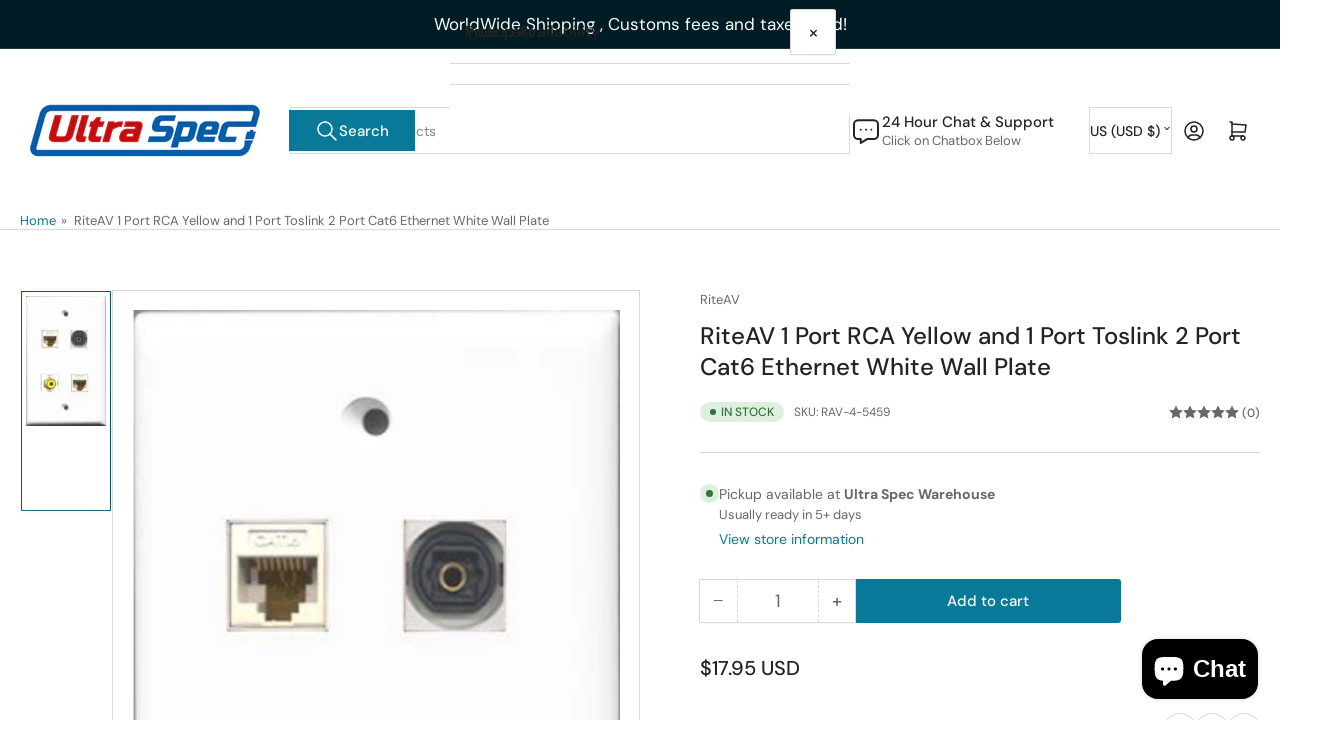

--- FILE ---
content_type: text/css
request_url: https://www.ultraspec.com/cdn/shop/t/21/assets/component-dropdown.css?v=149502749226261182191759260154
body_size: -162
content:
.dropdown{position:relative;display:inline-block}.dropdown.dropdown-down .dropdown-list-wrap{top:calc(100% + 1rem)}.dropdown.dropdown-up .dropdown-list-wrap{bottom:100%}.dropdown.dropdown-up .dropdown-toggle .angle{transform:rotate(180deg)}.dropdown.dropdown-left .dropdown-list-wrap{inset-inline-start:-1rem}.dropdown.dropdown-right .dropdown-list-wrap{inset-inline-end:-1rem}.dropdown-toggle{font-family:inherit;cursor:pointer;display:inline-flex;justify-content:center;align-items:center;border:0;padding:1rem 0;text-decoration:none;background:none;box-shadow:none;height:auto;font-size:calc(var(--font-body-scale) * 1.4rem);line-height:0;border-radius:0;font-weight:var(--font-bolder-weight);text-transform:uppercase;color:rgba(var(--color-foreground-alt))}.dropdown-toggle-button .dropdown-toggle{border-radius:var(--border-radius-base);background:rgba(var(--color-background));color:rgba(var(--color-foreground-alt));box-shadow:0 0 0 .1rem rgba(var(--color-border)),0 2px rgba(var(--color-box-shadow));padding:.5rem 1.5rem;height:4.2rem;text-transform:none;font-weight:400}.dropdown-toggle-button .dropdown-toggle .angle{margin-inline-start:auto;margin-inline-end:.75rem;top:0}.dropdown-toggle .angle{margin-inline-start:.3rem;position:relative;top:-.3rem;font-size:.8rem}.dropdown-list-wrap{box-shadow:inset 0 0 0 1px rgba(var(--color-border)),0 2px rgba(var(--color-box-shadow));background-color:rgba(var(--color-background));position:absolute;z-index:70;background:rgba(var(--color-background));padding:1.5rem 0;border-radius:var(--border-radius-base);max-height:30rem;min-width:15rem;overflow-y:auto;visibility:hidden;transform:scale(.9);opacity:0;transition:transform .25s ease,opacity .25s ease,visibility 0s ease .35s;will-change:transform}[aria-expanded=true]+.dropdown-list-wrap{transition-delay:0s,0s,0s;visibility:visible;opacity:1;transform:scale(1.001);z-index:75}.dropdown-list{display:block;list-style:none;margin:0;padding:0;font-size:calc(var(--font-body-scale) * 1.4rem)}.dropdown-list-item{padding:0;margin:0;white-space:nowrap}.dropdown-list-option{display:flex;align-items:center;gap:.5rem;padding:1.4rem 2rem;color:rgba(var(--color-foreground));text-underline-offset:.3rem;text-decoration-thickness:.1rem;text-decoration-color:transparent;transition:text-decoration .18s ease}@media (min-width: 750px){.dropdown-list-option{padding:.25rem 2rem}}.dropdown-list-option:hover{text-decoration:underline}.dropdown-toggle-label{display:flex;align-items:center;flex-wrap:nowrap;grid-gap:.75rem}.dropdown-list-option-flag,.dropdown-toggle-label-flag{flex:none;width:2rem;height:1.5rem;line-height:1}.dropdown-list-option-flag img,.dropdown-toggle-label-flag img{border-radius:.2rem}
/*# sourceMappingURL=/cdn/shop/t/21/assets/component-dropdown.css.map?v=149502749226261182191759260154 */


--- FILE ---
content_type: text/javascript
request_url: https://www.ultraspec.com/cdn/shop/t/21/assets/pubsub.js?v=73917151684401660251759260155
body_size: -324
content:
let subscribers={};function subscribe(eventName,callback){return subscribers[eventName]===void 0&&(subscribers[eventName]=[]),subscribers[eventName]=[...subscribers[eventName],callback],function(){subscribers[eventName]=subscribers[eventName].filter(cb=>cb!==callback)}}function publish(eventName,data){subscribers[eventName]&&subscribers[eventName].forEach(callback=>{callback(data)})}const PUB_SUB_EVENTS={cartUpdate:"cart:update",cartItemAdd:"cart:item-add",cartError:"cart:error",quantityUpdate:"quantity-update",productVariantChange:"product:variant-change",sectionRefreshed:"section-refreshed",compareAdd:"compare:add",compareRemove:"compare:remove",compareUrlUpdated:"compare:url-updated",compareClear:"compare:clear"};
//# sourceMappingURL=/cdn/shop/t/21/assets/pubsub.js.map?v=73917151684401660251759260155
